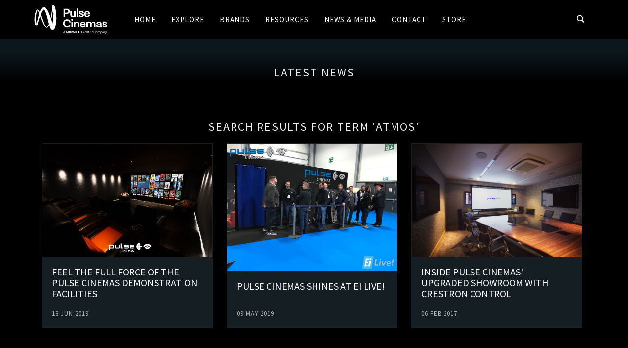

--- FILE ---
content_type: text/html; charset=UTF-8
request_url: https://pulsecinemas.com/news-and-media/news/tag/Atmos
body_size: 3743
content:
<!doctype html>
<html lang="en">

<head>
    <meta charset="utf-8">
    <meta name="viewport" content="width=device-width, initial-scale=1">
    <meta name="csrf-token" content="MXBHO09sthUtDCRn4UO89sUPKtH3BIU18gUIObic">
    <title>Latest News | Pulse Cinemas, UK</title>

        <meta name="description" content="Keep up to date with the latest news from Pulse, as well as home cinema industry updates, here." />
    
    
    <meta property="og:title" content="Latest News | Pulse Cinemas, UK" />
    <meta property="og:description" content="Keep up to date with the latest news from Pulse, as well as home cinema industry updates, here." />

        <script src="https://kit.fontawesome.com/8fd1bf95ed.js" crossorigin="anonymous"></script>
    <link rel="dns-prefetch" href="//fonts.gstatic.com">
    <link href="https://fonts.googleapis.com/css?family=Nunito" rel="stylesheet">
    <link href="/css/pulse.css?id=6ce2e43007ecfc003e6d" rel="stylesheet">
    <link href="https://pulsecinemas.com/css/vendor/froala_styles.min.css" rel="stylesheet" type="text/css" />
        <!-- Global site tag (gtag.js) - Google Analytics -->
    <script async src="https://www.googletagmanager.com/gtag/js?id=UA-133693930-1"></script>
    <script>
    window.dataLayer = window.dataLayer || [];
    function gtag(){dataLayer.push(arguments);}
    gtag('js', new Date());

    gtag('config', 'UA-133693930-1');
    </script>
    <script type="text/javascript">
    (function(c,l,a,r,i,t,y){
        c[a]=c[a]||function(){(c[a].q=c[a].q||[]).push(arguments)};
        t=l.createElement(r);t.async=1;t.src="https://www.clarity.ms/tag/"+i;
        y=l.getElementsByTagName(r)[0];y.parentNode.insertBefore(t,y);
    })(window, document, "clarity", "script", "rniymomuik");
    </script>
    <script src="https://www.google.com/recaptcha/api.js?" async defer></script>

</head>

<body class="stretched no-transition dark">
    <div id="wrapper" class="clearfix">
        <header id="header" class="dark" data-sticky-class="dark">
    <div id="header-wrap">
        <div class="container nav-container clearfix">
            <div id="primary-menu-trigger">
                <div id="nav-icon4">
                    <span></span>
                    <span></span>
                    <span></span>
                </div>
            </div>
            <div id="logo">
                <a href="/"><img src="/images/rebrand/logo-white.svg" alt="Pulse Cinemas" class="header-logo"></a>
                
                
            </div>
            <nav id="primary-menu" class="dark">
                <ul class="sf-js-enabled" style="touch-action: pan-y;">
                                                                
                            <li class="">
                                <a href="/"
                                    class="sf-with-ul">
                                    <div>Home</div>
                                </a>
                                                            </li>
                        
                                            
                            <li class="sub-menu">
                                <a href="/explore/virtual-showroom"
                                    class="sf-with-ul">
                                    <div>Explore</div>
                                </a>
                                                                    <ul style="display: ;">
                                                                                    <li>
                                                <a href="/explore/virtual-showroom" target="_self">
                                                    <div>Virtual Showroom</div>
                                                </a>
                                            </li>
                                                                                    <li>
                                                <a href="/explore/dealer-finder" target="_self">
                                                    <div>Dealer finder</div>
                                                </a>
                                            </li>
                                                                            </ul>
                                                            </li>
                        
                                            
                            <li class="">
                                <a href="/brands"
                                    class="sf-with-ul">
                                    <div>Brands</div>
                                </a>
                                                            </li>
                        
                                            
                            <li class="sub-menu">
                                <a href="/resources/case-studies"
                                    class="sf-with-ul">
                                    <div>Resources</div>
                                </a>
                                                                    <ul style="display: ;">
                                                                                    <li>
                                                <a href="/resources/case-studies" target="_self">
                                                    <div>Case studies</div>
                                                </a>
                                            </li>
                                                                                    <li>
                                                <a href="/resources/brochures" target="_self">
                                                    <div>Brochures</div>
                                                </a>
                                            </li>
                                                                            </ul>
                                                            </li>
                        
                                            
                            <li class="sub-menu">
                                <a href="/news-and-media/latest-news"
                                    class="sf-with-ul">
                                    <div>News &amp; Media</div>
                                </a>
                                                                    <ul style="display: ;">
                                                                                    <li>
                                                <a href="/news-and-media/latest-news" target="_self">
                                                    <div>Latest news</div>
                                                </a>
                                            </li>
                                                                                    <li>
                                                <a href="https://www.eventbrite.co.uk/o/invision-pulse-cinemas-60946438453" target="_blank">
                                                    <div>Events</div>
                                                </a>
                                            </li>
                                                                            </ul>
                                                            </li>
                        
                                            
                            <li class="sub-menu">
                                <a href="/contact"
                                    class="sf-with-ul">
                                    <div>Contact</div>
                                </a>
                                                                    <ul style="display: ;">
                                                                                    <li>
                                                <a href="/contact" target="_self">
                                                    <div>Contact form</div>
                                                </a>
                                            </li>
                                                                                    <li>
                                                <a href="/contact/team" target="_self">
                                                    <div>Team</div>
                                                </a>
                                            </li>
                                                                            </ul>
                                                            </li>
                        
                                        <li>
                        <a href="/store" class="sf-with-ul">
                            <div>Store</div>
                        </a>
                    </li>
                </ul>
            </nav>
            
            <div id="top-search" style="border: none !important">
                <a href="#" id="top-search-trigger"><i class="far fa-search"></i><i class="far fa-search"></i></a>
                <form action="/search" method="get">
                    <input type="text" name="q" class="form-control" value="" placeholder="Type &amp; Hit Enter..">
                </form>
            </div>
        </div>
    </div>
</header>

        <section id="page-title">
    <div class="container center clearfix">      
        
        <h3>Latest news</h3>
        
    </div>
</section>
<div class="container">
    <div class="container">
        <section><div class="container center clearfix"><h3><h3>Search results for term 'Atmos'</h3></div></section>
            <div class="post-grid grid-style-1 first-pg">
                        <div class="entry clearfix entry-3">
            <a href="/news-and-media/latest-news/feel-the-full-force-of-the-pulse-cinemas-demonstration-facilities" class="entry-content-container">
                <div class="entry-image">
                    <img src="https://pulsecinemas.com/storage/1086/large-room.jpg">
                    <div class="entry-overlay">
                        <span class="center-icon"><i class="fal fa-plus-circle"></i></span>
                    </div>
                </div>
                <div class="entry-details">
                    <div class="entry-title">
                        Feel The Full Force Of The Pulse Cinemas Demonstration Facilities
                    </div>
                    <div class="entry-date">
                        18 Jun 2019
                    </div>
                </div>
            </a>
        </div>
                <div class="entry clearfix entry-3">
            <a href="/news-and-media/latest-news/pulse-cinemas-shines-at-ei-live" class="entry-content-container">
                <div class="entry-image">
                    <img src="https://pulsecinemas.com/storage/1078/ei_live_024.jpg">
                    <div class="entry-overlay">
                        <span class="center-icon"><i class="fal fa-plus-circle"></i></span>
                    </div>
                </div>
                <div class="entry-details">
                    <div class="entry-title">
                        Pulse Cinemas Shines at EI Live!
                    </div>
                    <div class="entry-date">
                        09 May 2019
                    </div>
                </div>
            </a>
        </div>
                <div class="entry clearfix entry-3">
            <a href="/news-and-media/latest-news/inside-pulse-cinemas-upgraded-showroom-with-crestron-control" class="entry-content-container">
                <div class="entry-image">
                    <img src="https://pulsecinemas.com/storage/1041/training-room-1.png">
                    <div class="entry-overlay">
                        <span class="center-icon"><i class="fal fa-plus-circle"></i></span>
                    </div>
                </div>
                <div class="entry-details">
                    <div class="entry-title">
                        Inside Pulse Cinemas&#039; Upgraded Showroom with Crestron Control
                    </div>
                    <div class="entry-date">
                        06 Feb 2017
                    </div>
                </div>
            </a>
        </div>
                <div class="entry clearfix entry-3">
            <a href="/news-and-media/latest-news/triad-speakers-from-pulse-cinemas" class="entry-content-container">
                <div class="entry-image">
                    <img src="https://pulsecinemas.com/storage/1036/triad_speakers_pulse_cinemas-759x500.jpg">
                    <div class="entry-overlay">
                        <span class="center-icon"><i class="fal fa-plus-circle"></i></span>
                    </div>
                </div>
                <div class="entry-details">
                    <div class="entry-title">
                        Triad Speakers from Pulse Cinemas
                    </div>
                    <div class="entry-date">
                        21 Apr 2016
                    </div>
                </div>
            </a>
        </div>
            </div>
    <div class="pagination-container">
        
        </div>
</div></div>
        <footer id="footer" class="dark">
    <div class="container">

        <div class="footer-widgets-wrap clearfix">
            
            <div class="col_two_third">
                
                <div class="col_one_fourth" style="margin-right:8%">
                    <div class="widget clearfix">
                        <img src="/images/rebrand/logo-white.svg"
                        alt="Pulse Cinemas" class="footer-logo">
                        
                        <a href="/resources/case-studies">Home Cinema System Installation Experts</a>

                        <div class="midwich-group">
                            <p>Part of the Midwich Group</p>
                            <a href="https://midwichgroupplc.com" title="Midwich Group" target="_blank">
                                <img src="/images/rebrand/Midwich-Group-Primary-Logo-WHITE.svg" alt="Part of the Midwich Group" class="midwich-group-logo">
                            </a>
                        </div>
                    </div>
                    <div class="widget widget_links clearfix">
                        <ul>
                            <li class="topmargin-sm"><a href="mailto:info@pulsecinemas.com"><i
                                        class="fal fa-envelope"></i> info@pulsecinemas.com</a></li>
                            <li><a href="tel:+44 1279647039"><i class="fal fa-phone"></i>
                                    +44 1279647039</a></li>
                            <li class="topmargin-sm"><a href="https://goo.gl/maps/CVPtvT2n7GQ2" target="_blank"><i
                                        class="fal fa-map-marker-alt"></i>Unit 4, M11 Business Link<br>Parsonage Farm,  Forest Hall Road<br>Stansted Mountfitchet<br>Essex<br>CM24 8GF<br>United Kingdom</a>
                            </li>
                            <li>VAT # 873493095</li>
                        </ul>
                    </div>
                </div>

                <div class="col_one_fourth" style="margin-right:2%">
                    <div class="widget widget_links clearfix">
                        <h4>Explore</h4>
                        <ul>
                                                                                        <li><a href="/brands">Brands</a></li>
                                                            <li><a href="/explore/virtual-showroom">Virtual showroom</a></li>
                                                            <li><a href="/case-studies">Case studies</a></li>
                                                            <li><a href="/explore/dealer-finder">Dealer finder</a></li>
                                                    </ul>
                    </div>
                </div>

                <div class="col_one_fourth col_last" style="margin-right:2%">
                    <div class="widget widget_links clearfix">
                        <h4>News & media</h4>
                        <ul>
                                                                                        <li><a href="/news-and-media/latest-news">Latest news</a></li>
                                                            <li><a href="/contact/team">Team</a></li>
                                                            <li><a href="/contact">Contact form</a></li>
                                                    </ul>
                    </div>
                </div>

                
            </div>
            <div class="col_one_third col_last">
                <div class="widget clearfix">
                    <div class="fright bottommargin-sm clearfix">
                        <a href="/store" class="button button-circle button-large button-border nomargin button-blue" data-caption-animate="fadeInUp" data-caption-delay="400">
                            <i class="fal fa-lock-alt"></i>Dealer Login
                        </a>
                    </div>
                    <div class="clear"></div>
                    <a href="https://www.instagram.com/pulsecinemas/" target="_blank" class="social-icon si-rounded si-dark si-small si-Instagram" title="Instagram">
                                                    <i class="fab fa-instagram"></i>
                                                    <i class="fab fa-instagram"></i>
                                                </a><a href="https://www.youtube.com/user/pulsecinemas" target="_blank" class="social-icon si-rounded si-dark si-small si-Youtube" title="Youtube">
                                                    <i class="fab fa-youtube"></i>
                                                    <i class="fab fa-youtube"></i>
                                                </a><a href="https://www.linkedin.com/company/pulse-cinemas/" target="_blank" class="social-icon si-rounded si-dark si-small si-LinkedIn" title="LinkedIn">
                                                    <i class="fab fa-linkedin"></i>
                                                    <i class="fab fa-linkedin"></i>
                                                </a>                    <!-- ******************* START CEDIA MEMBER BLOCK ******************* -->
                    <div class="fright clearfix">
                        <br /><br />
                        <a href="https://cedia.co.uk/find-a-cedia-member?member=QYY5DX535021" target="_blank">
                            <img class="footer-logo" style="max-width: 100%; width: 150px; margin-bottom: -20px;"
                                src="https://pulsecinemas.com/images/CEDIA-logo.png" alt="CEDIA logo" />
                            <br /><span
                                style="color: white; max-width:100%; font-weight: bold; text-align: right;">MEMBER</span>
                        </a>
                    </div>
                    <!-- ******************* END CEDIA MEMBER BLOCK ******************* -->
                    <div class="" style="clear: both;">&nbsp;</div>
                    <!-- ******************* START EXCLUSIVELY MEMBER BLOCK ******************* -->
                    <div class="fright clearfix">
                        <br /><br />
                        <a href="http://www.exclusivelyconnect.com/collaboration/" target="_blank">
                            <img class="footer-logo" style="max-width: 100%; width: 150px; margin-bottom: -20px;"
                                src="https://pulsecinemas.com/images/ex-connect-fmember-01.png"
                                alt="Exclusively Connect logo" />
                            <br /><span
                                style="color: white; max-width:100%; font-weight: bold; text-align: right;">FOUNDING
                                MEMBER</span>
                        </a>
                    </div>
                    <!-- ******************* END EXCLUSIVELY MEMBER BLOCK ******************* -->
                </div>
            </div>
        </div><!-- .footer-widgets-wrap end -->
    </div>
    <div id="copyrights">
        <div class="container clearfix">
            <div class="col_full">
                <div class="col_half">
                    <div class="copyright-links"><a href="/terms-and-conditions">Terms and Conditions</a> | <a
                            href="/privacy-statement">Privacy Statement</a> | <a href="/careers">Careers</a> | <a
                            href="https://forms.office.com/Pages/ResponsePage.aspx?id=2Uynmn6c8UKw2Ux45y81JsCbWRFAEBtHsnUZfiYruxNUNEpWU09NVUY1VEtINjVMTlEyUTk3WkQ4RiQlQCN0PWcu"
                            target="_blank">Feedback</a></div>
                </div>
                <div class="col_half col_last tright">
                    <div class="copyright-links">&copy; 2026 Pulse Cinemas</div>
                </div>
            </div>
        </div>
    </div><!-- #copyrights end -->
</footer>
    </div>
    <div id="gotoTop" class="fal fa-angle-up"></div>
    <script src="/js/pulse.js?id=a075d1d453dd31520360"></script>
    </body>

</html>


--- FILE ---
content_type: text/css
request_url: https://pulsecinemas.com/css/vendor/froala_styles.min.css
body_size: 1763
content:
/*!
 * froala_editor v3.1.0 (https://www.froala.com/wysiwyg-editor)
 * License https://froala.com/wysiwyg-editor/terms/
 * Copyright 2014-2020 Froala Labs
 */

.clearfix::after {
    clear: both;
    display: block;
    content: "";
    height: 0
}

.hide-by-clipping {
    position: absolute;
    width: 1px;
    height: 1px;
    padding: 0;
    margin: -1px;
    overflow: hidden;
    clip: rect(0, 0, 0, 0);
    border: 0
}

.fr-img-caption.fr-rounded img,
img.fr-rounded {
    border-radius: 10px;
    -moz-border-radius: 10px;
    -webkit-border-radius: 10px;
    -moz-background-clip: padding;
    -webkit-background-clip: padding-box;
    background-clip: padding-box
}

.fr-img-caption.fr-bordered img,
img.fr-bordered {
    border: solid 5px #ccc
}

img.fr-bordered {
    -webkit-box-sizing: content-box;
    -moz-box-sizing: content-box;
    box-sizing: content-box
}

.fr-img-caption.fr-bordered img {
    -webkit-box-sizing: border-box;
    -moz-box-sizing: border-box;
    box-sizing: border-box
}

.fr-view {
    word-wrap: break-word
}

.fr-view span[style~="color:"] a {
    color: inherit
}

.fr-view strong {
    font-weight: 700
}

.fr-view table {
    border: none;
    border-collapse: collapse;
    empty-cells: show;
    max-width: 100%
}

.fr-view table td {
    min-width: 5px
}

.fr-view table.fr-dashed-borders td,
.fr-view table.fr-dashed-borders th {
    border-style: dashed
}

.fr-view table.fr-alternate-rows tbody tr:nth-child(2n) {
    background: #f5f5f5
}

.fr-view table td,
.fr-view table th {
    border: 1px solid #ddd
}

.fr-view table td:empty,
.fr-view table th:empty {
    height: 20px
}

.fr-view table td.fr-highlighted,
.fr-view table th.fr-highlighted {
    border: 1px double red
}

.fr-view table td.fr-thick,
.fr-view table th.fr-thick {
    border-width: 2px
}

.fr-view table th {
    background: #ececec
}

.fr-view hr {
    clear: both;
    user-select: none;
    -o-user-select: none;
    -moz-user-select: none;
    -khtml-user-select: none;
    -webkit-user-select: none;
    -ms-user-select: none;
    break-after: always;
    page-break-after: always
}

.fr-view .fr-file {
    position: relative
}

.fr-view .fr-file::after {
    position: relative;
    content: "\1F4CE";
    font-weight: 400
}

.fr-view pre {
    white-space: pre-wrap;
    word-wrap: break-word;
    overflow: visible
}

.fr-view[dir=rtl] blockquote {
    border-left: none;
    border-right: solid 2px #5e35b1;
    margin-right: 0;
    padding-right: 5px;
    padding-left: 0
}

.fr-view[dir=rtl] blockquote blockquote {
    border-color: #00bcd4
}

.fr-view[dir=rtl] blockquote blockquote blockquote {
    border-color: #43a047
}

.fr-view blockquote {
    /*border-left: solid 2px #5e35b1;*/
    margin-left: 0;
    /*padding-left: 5px;*/
    /*color: #5e35b1*/
}

.fr-view blockquote blockquote {
    /*border-color: #00bcd4;
    color: #00bcd4*/
}

.fr-view blockquote blockquote blockquote {
    /*border-color: #43a047;
    color: #43a047*/
}

.fr-view span.fr-emoticon {
    font-weight: 400;
    font-family: "Apple Color Emoji", "Segoe UI Emoji", NotoColorEmoji, "Segoe UI Symbol", "Android Emoji", EmojiSymbols;
    display: inline;
    line-height: 0
}

.fr-view span.fr-emoticon.fr-emoticon-img {
    background-repeat: no-repeat!important;
    font-size: inherit;
    height: 1em;
    width: 1em;
    min-height: 20px;
    min-width: 20px;
    display: inline-block;
    margin: -.1em .1em .1em;
    line-height: 1;
    vertical-align: middle
}

.fr-view .fr-text-gray {
    color: #aaa!important
}

.fr-view .fr-text-bordered {
    border-top: solid 1px #222;
    border-bottom: solid 1px #222;
    padding: 10px 0
}

.fr-view .fr-text-spaced {
    letter-spacing: 1px
}

.fr-view .fr-text-uppercase {
    text-transform: uppercase
}

.fr-view .fr-class-highlighted {
    background-color: #ff0
}

.fr-view .fr-class-code {
    border-color: #ccc;
    border-radius: 2px;
    -moz-border-radius: 2px;
    -webkit-border-radius: 2px;
    -moz-background-clip: padding;
    -webkit-background-clip: padding-box;
    background-clip: padding-box;
    background: #f5f5f5;
    padding: 10px;
    font-family: "Courier New", Courier, monospace
}

.fr-view .fr-class-transparency {
    opacity: .5
}

.fr-view img {
    position: relative;
    max-width: 100%
}

.fr-view img.fr-dib {
    margin: 5px auto;
    display: block;
    float: none;
    vertical-align: top
}

.fr-view img.fr-dib.fr-fil {
    margin-left: 0;
    text-align: left
}

.fr-view img.fr-dib.fr-fir {
    margin-right: 0;
    text-align: right
}

.fr-view img.fr-dii {
    display: inline-block;
    float: none;
    vertical-align: bottom;
    margin-left: 5px;
    margin-right: 5px;
    max-width: calc(100% - (2 * 5px))
}

.fr-view img.fr-dii.fr-fil {
    float: left;
    margin: 5px 5px 5px 0;
    max-width: calc(100% - 5px)
}

.fr-view img.fr-dii.fr-fir {
    float: right;
    margin: 5px 0 5px 5px;
    max-width: calc(100% - 5px)
}

.fr-view span.fr-img-caption {
    position: relative;
    max-width: 100%
}

.fr-view span.fr-img-caption.fr-dib {
    margin: 5px auto;
    display: block;
    float: none;
    vertical-align: top
}

.fr-view span.fr-img-caption.fr-dib.fr-fil {
    margin-left: 0;
    text-align: left
}

.fr-view span.fr-img-caption.fr-dib.fr-fir {
    margin-right: 0;
    text-align: right
}

.fr-view span.fr-img-caption.fr-dii {
    display: inline-block;
    float: none;
    vertical-align: bottom;
    margin-left: 5px;
    margin-right: 5px;
    max-width: calc(100% - (2 * 5px))
}

.fr-view span.fr-img-caption.fr-dii.fr-fil {
    float: left;
    margin: 5px 5px 5px 0;
    max-width: calc(100% - 5px)
}

.fr-view span.fr-img-caption.fr-dii.fr-fir {
    float: right;
    margin: 5px 0 5px 5px;
    max-width: calc(100% - 5px)
}

.fr-view .fr-video {
    text-align: center;
    position: relative
}

.fr-view .fr-video.fr-rv {
    padding-bottom: 56.25%;
    padding-top: 30px;
    height: 0;
    overflow: hidden
}

.fr-view .fr-video.fr-rv embed,
.fr-view .fr-video.fr-rv object,
.fr-view .fr-video.fr-rv>iframe {
    position: absolute!important;
    top: 0;
    left: 0;
    width: 100%;
    height: 100%
}

.fr-view .fr-video>* {
    -webkit-box-sizing: content-box;
    -moz-box-sizing: content-box;
    box-sizing: content-box;
    max-width: 100%;
    border: none
}

.fr-view .fr-video.fr-dvb {
    display: block;
    clear: both
}

.fr-view .fr-video.fr-dvb.fr-fvl {
    text-align: left
}

.fr-view .fr-video.fr-dvb.fr-fvr {
    text-align: right
}

.fr-view .fr-video.fr-dvi {
    display: inline-block
}

.fr-view .fr-video.fr-dvi.fr-fvl {
    float: left
}

.fr-view .fr-video.fr-dvi.fr-fvr {
    float: right
}

.fr-view a.fr-strong {
    font-weight: 700
}

.fr-view a.fr-green {
    color: green
}

.fr-view .fr-img-caption {
    text-align: center
}

.fr-view .fr-img-caption .fr-img-wrap {
    padding: 0;
    margin: auto;
    text-align: center;
    width: 100%
}

.fr-view .fr-img-caption .fr-img-wrap img {
    display: block;
    margin: auto;
    width: 100%
}

.fr-view .fr-img-caption .fr-img-wrap>span {
    margin: auto;
    display: block;
    padding: 5px 5px 10px;
    font-size: 14px;
    font-weight: initial;
    -webkit-box-sizing: border-box;
    -moz-box-sizing: border-box;
    box-sizing: border-box;
    -webkit-opacity: .9;
    -moz-opacity: .9;
    opacity: .9;
    width: 100%;
    text-align: center
}

.fr-view button.fr-rounded,
.fr-view input.fr-rounded,
.fr-view textarea.fr-rounded {
    border-radius: 10px;
    -moz-border-radius: 10px;
    -webkit-border-radius: 10px;
    -moz-background-clip: padding;
    -webkit-background-clip: padding-box;
    background-clip: padding-box
}

.fr-view button.fr-large,
.fr-view input.fr-large,
.fr-view textarea.fr-large {
    font-size: 24px
}

a.fr-view.fr-strong {
    font-weight: 700
}

a.fr-view.fr-green {
    color: green
}

img.fr-view {
    position: relative;
    max-width: 100%
}

img.fr-view.fr-dib {
    margin: 5px auto;
    display: block;
    float: none;
    vertical-align: top
}

img.fr-view.fr-dib.fr-fil {
    margin-left: 0;
    text-align: left
}

img.fr-view.fr-dib.fr-fir {
    margin-right: 0;
    text-align: right
}

img.fr-view.fr-dii {
    display: inline-block;
    float: none;
    vertical-align: bottom;
    margin-left: 5px;
    margin-right: 5px;
    max-width: calc(100% - (2 * 5px))
}

img.fr-view.fr-dii.fr-fil {
    float: left;
    margin: 5px 5px 5px 0;
    max-width: calc(100% - 5px)
}

img.fr-view.fr-dii.fr-fir {
    float: right;
    margin: 5px 0 5px 5px;
    max-width: calc(100% - 5px)
}

span.fr-img-caption.fr-view {
    position: relative;
    max-width: 100%
}

span.fr-img-caption.fr-view.fr-dib {
    margin: 5px auto;
    display: block;
    float: none;
    vertical-align: top
}

span.fr-img-caption.fr-view.fr-dib.fr-fil {
    margin-left: 0;
    text-align: left
}

span.fr-img-caption.fr-view.fr-dib.fr-fir {
    margin-right: 0;
    text-align: right
}

span.fr-img-caption.fr-view.fr-dii {
    display: inline-block;
    float: none;
    vertical-align: bottom;
    margin-left: 5px;
    margin-right: 5px;
    max-width: calc(100% - (2 * 5px))
}

span.fr-img-caption.fr-view.fr-dii.fr-fil {
    float: left;
    margin: 5px 5px 5px 0;
    max-width: calc(100% - 5px)
}

span.fr-img-caption.fr-view.fr-dii.fr-fir {
    float: right;
    margin: 5px 0 5px 5px;
    max-width: calc(100% - 5px)
}

--- FILE ---
content_type: image/svg+xml
request_url: https://pulsecinemas.com/images/rebrand/logo-white.svg
body_size: 3044
content:
<?xml version="1.0" encoding="UTF-8"?>
<svg xmlns="http://www.w3.org/2000/svg" version="1.1" viewBox="0 0 335 135">
  <defs>
    <style>
      .cls-1 {
        fill: #fff;
      }
    </style>
  </defs>
  <!-- Generator: Adobe Illustrator 28.7.1, SVG Export Plug-In . SVG Version: 1.2.0 Build 142)  -->
  <g>
    <g id="Layer_1">
      <g>
        <g>
          <g>
            <path class="cls-1" d="M162.5,29c0,7.5-5.2,11.8-13.2,11.8h-8.4v14.4h-6.7V17.4h15.1c8,0,13.2,4.1,13.2,11.6ZM155.7,29.1c0-3.5-2.2-6-6.4-6h-8.4v12.2h8.4c4.2,0,6.4-2.6,6.4-6.1Z"/>
            <path class="cls-1" d="M188.7,28.2v26.9h-6.4l-.2-3.9c-1.6,2.5-4.3,4.2-8,4.2-6.1,0-9.3-4.1-9.3-9.8v-17.4h6.7v16c0,3.4,1.8,5.4,5.1,5.4s5.5-2.4,5.5-6.2v-15.3h6.7Z"/>
            <path class="cls-1" d="M203.2,54.9c-1,.3-2.2.5-3.7.5-4,0-6.2-2.5-6.2-6.8V16.1h6.7v32c0,1,.6,1.6,1.4,1.6s.7,0,1.3-.3l.4,5.4Z"/>
            <path class="cls-1" d="M215.5,55.4c-7.5,0-11.2-3.1-11.2-8.5h5.8c.2,2.4,1.7,3.6,5.4,3.6s4.9-1,4.9-2.8c0-5.4-15.6-1.2-15.6-12s4.2-7.9,11.1-7.9,10.4,3.1,10.6,8.4h-5.9c-.2-2.4-1.9-3.5-4.7-3.5s-4.6,1.1-4.6,2.8c0,5.3,15.6.9,15.6,12,0,4.8-4.3,7.8-11.4,7.8Z"/>
            <path class="cls-1" d="M254.5,43.2h-19.3c.5,4.4,3.1,6.9,6.9,6.9s5.5-2.1,5.9-3.7h6.3c-.9,4.7-4.7,9.1-12.5,9.1s-13.3-5.7-13.3-13.7,5.6-13.8,13.3-13.8,12.6,5.5,12.6,13.9v1.4ZM235.3,39.1h12.8c-.5-4.1-2.8-6-6.2-6s-5.9,2-6.7,6Z"/>
            <path class="cls-1" d="M159.6,89.9h6.7c-.9,8-6,14.1-16.7,14.1s-17.4-7.4-17.4-19.2,7.4-19.2,17.4-19.2,15.9,6,16.7,14.2h-6.7c-.7-4.6-3.6-8.3-9.9-8.3s-10.8,5.1-10.8,13.4c0,8.4,4.7,13.3,10.8,13.3s9.2-3.7,9.9-8.2Z"/>
            <path class="cls-1" d="M173.1,72.2c-2.5,0-4.4-1.8-4.4-4.3s1.9-4.2,4.4-4.2,4.4,1.8,4.4,4.2-1.9,4.3-4.4,4.3ZM169.7,76.7h6.7v26.9h-6.7v-26.9Z"/>
            <path class="cls-1" d="M205.7,86.7v16.9h-6.8v-15.4c0-3.8-1.8-6-5.2-6s-6,2.5-6,6.2v15.3h-6.7v-26.9h6.4l.2,3.9c1.6-2.5,4.4-4.2,8.5-4.2,6,0,9.5,4.1,9.5,10.3Z"/>
            <path class="cls-1" d="M234.7,91.7h-19.3c.5,4.4,3.1,6.9,6.9,6.9s5.5-2.1,5.9-3.7h6.3c-.9,4.7-4.7,9.1-12.5,9.1s-13.3-5.7-13.3-13.7,5.6-13.8,13.3-13.8,12.6,5.5,12.6,13.9v1.4ZM215.5,87.6h12.8c-.5-4.1-2.8-6-6.2-6s-5.9,2-6.7,6Z"/>
            <path class="cls-1" d="M279.5,86.6v17h-6.8v-15.6c0-3.8-1.9-5.9-4.9-5.9s-5.7,2.4-5.7,6.2v15.3h-6.7v-15.6c0-3.7-1.9-5.9-5-5.9s-5.6,2.4-5.6,6.2v15.3h-6.7v-26.9h6.4l.2,3.9c1.6-2.5,4.2-4.2,8-4.2s7.3,2.2,8.6,5.6c1.4-3.2,4.3-5.6,8.8-5.6s9.3,4.1,9.3,10.2Z"/>
            <path class="cls-1" d="M310.2,103.4c-1,.3-2.3.5-3.6.5-2.9,0-5.1-1.5-5.8-4.4-.9,1.6-3.2,4.4-9,4.4s-9.1-3-9.1-7.3c0-6.4,6.3-8.5,13.7-8.5h4.2v-1.4c0-3.1-1.9-5.1-5.6-5.1s-5.2,1.5-5.4,4.2h-6.2c.4-6,5.1-9.4,12-9.4s11.8,4,11.8,10.7v9.5c0,1,.5,1.6,1.4,1.6s.8,0,1.4-.3l.4,5.4ZM300.4,93.8v-1.8h-4.5c-4.4,0-6.8,1.3-6.8,3.8s1.4,3,4.3,3c4.4,0,7-2.8,7-5.1Z"/>
            <path class="cls-1" d="M322.2,103.9c-7.5,0-11.2-3.1-11.2-8.5h5.8c.2,2.4,1.7,3.6,5.4,3.6s4.9-1,4.9-2.8c0-5.4-15.6-1.2-15.6-12s4.2-7.9,11.1-7.9,10.4,3.1,10.6,8.4h-5.9c-.2-2.4-1.9-3.5-4.7-3.5s-4.6,1.1-4.6,2.8c0,5.3,15.6.9,15.6,12,0,4.8-4.3,7.8-11.4,7.8Z"/>
          </g>
          <path class="cls-1" d="M101.2,53.6c-.4-13.3-1.7-26.4-4.9-39.4-1.2-4.2-2.9-11.2-7.9-12.3-2.6-.6-5,.7-6.2,3-.9,1.8-1.2,3.5-1.6,5.3s0,0,0,0c-1.3,7.7-2,15.4-3,23-1.1,8.7-2.3,17.5-4,26.1,0,0-.1,0-.2,0-.1-.4-.2-.7-.4-1.1-1.6-4.8-3.4-10-5.3-14.7-3.5-8.7-7.2-17.6-12.8-25.3-4.7-6.5-12.1-11.2-19.1-4.6-3.5,3.4-5.6,7.9-7.4,12.1-1.1,2.4-2,4.8-2.9,7.2,0,.2-.4.2-.5,0-2-4.3-6-13.4-11.4-11.6s0,0,0,0c-1.1.4-1.5.9-2.2,1.6-.7.8-1.4,1.8-1.9,2.7C1.8,41.5-1.8,73.3,4.6,89.8c1,2.5,2.9,6,6.2,5.8,2.6-.3,3.8-3,4.5-5,1.3-3.8,2.1-7.6,3.1-11.4,2.3-9.1,5-18.2,8.1-27.1,0-.2.4-.2.5,0,2.2,6.5,4.4,13.1,6.9,19.4,2.8,7.2,6,14.8,9.4,21.8,2.5,5.2,6.9,11.8,12.2,11.8s8.5-6.3,11.1-12.2c0-.2.4-.2.5,0,1.7,6.1,3.9,15.3,8.2,19.7,2.9,3.1,7.6,4.1,11.6,2.4,3.9-1.6,6.4-5.6,7.9-9.2,1.7-4.1,2.8-8.4,3.7-12.5,1.6-7.9,2.4-15.9,2.8-23.9.2-5.3.2-10.5,0-15.8ZM13.1,77.8c-.5,2-1.1,3.9-1.7,5.8s-1,.5-1.2,0,0,0,0,0c-.5-2.8-.8-5.6-1.1-8.5-.7-7.2-.7-14.6-.3-21.9.2-4.4.7-8.8,1.4-13.1.5-2.9,1.1-5.8,1.9-8.5.6-2,1.3-4,2.3-5.6.3-.6,1.1-.7,1.5-.2,0,0,.2.2.2.2h0c2.2,2.8,3.5,6.3,4.8,9.6.6,1.7,1.2,3.3,1.8,5,0,0,0,.1,0,.2-3.9,12.2-6.5,24.8-9.8,37.1ZM59.7,98.7c-.8,1.1-2.5,3-4.1,3-5.9,0-11.8-18.5-14.3-24.8-4.1-11-7.6-22.3-11.9-33.2,0,0,0-.1,0-.2,1.8-4.8,3.8-9.6,6.2-14.1,1.5-2.6,3-5.1,4.9-7.1.5-.5,1.2-.8,1.9-.8h0c.8,0,1.5.4,2,1,1.2,1.5,2.2,3.5,3.1,5.1,4.3,8.7,7.1,18.2,9.7,27.6,2.9,10.6,5.4,21.2,8.1,31.9,0,0,0,.1,0,.2-1.5,4-3.4,7.9-5.7,11.4ZM87,60.9c-.7,8.5-1.9,17-3.8,25.3,0,.1,0,.3,0,.4-.1.6-1,.6-1.2,0-2.2-6.9-4.2-13.8-6.4-20.7s0,0,0-.1c.1-.5.3-1,.4-1.6,1.3-5,2.7-9.9,4.1-14.8,2-7.3,4-15.6,6-23.7s1.1-.6,1.2,0c1.1,11.6.7,23.5-.3,35.1Z"/>
        </g>
        <g>
          <path class="cls-1" d="M139.6,127.4h-4.6l-1,2.6h-1.4l3.8-10.4h1.5l3.8,10.4h-1.4l-1-2.6ZM139.1,126.2l-1.9-5.1-1.9,5.1h3.7Z"/>
          <g>
            <path class="cls-1" d="M157.4,119.6v10.4h-2v-8.1l-2.7,8.1h-1.5l-2.7-8v8h-2v-10.4s2.8,0,2.8,0l2.6,8,2.6-8h2.9Z"/>
            <path class="cls-1" d="M159.3,119.6h2.1v10.4h-2.1v-10.4Z"/>
            <path class="cls-1" d="M172.5,124.8c0,3.3-2.1,5.2-5.1,5.2h-4v-10.4h4c3,0,5.1,1.9,5.1,5.2ZM170.4,124.8c0-2.3-1.2-3.5-3-3.5h-1.9v7h1.9c1.7,0,3-1.2,3-3.5Z"/>
            <path class="cls-1" d="M186.9,119.6l-2.9,10.4h-2.4l-1.9-8-1.9,8h-2.4l-2.9-10.4h2.1l2,8.4,1.9-8.4h2.2l1.9,8.4,2-8.4h2.1Z"/>
            <path class="cls-1" d="M187.7,119.6h2.1v10.4h-2.1v-10.4Z"/>
            <path class="cls-1" d="M198.8,126.2h2.1c-.2,2.2-1.7,4-4.7,4s-4.9-2.1-4.9-5.3,2.1-5.3,4.9-5.3,4.5,1.7,4.7,4h-2.1c-.2-1.2-.9-2.1-2.6-2.1s-2.8,1.3-2.8,3.5c0,2.2,1.2,3.5,2.8,3.5s2.4-1,2.6-2.1Z"/>
            <path class="cls-1" d="M211,119.6v10.4h-2.1v-4.4h-4.6v4.4h-2.1v-10.4h2.1v4.2h4.6v-4.2h2.1Z"/>
            <path class="cls-1" d="M225.5,124.6v5.5h-1.5v-1.6c-.6,1-1.7,1.6-3.4,1.6-2.9,0-4.9-2.1-4.9-5.3s2-5.3,5.1-5.3,4.3,1.6,4.5,3.8h-2.1c-.2-1-.9-1.9-2.5-1.9s-3,1.3-3,3.5,1.1,3.5,2.9,3.5,2.6-1,2.8-2.1h-2.6v-1.6h4.6Z"/>
            <path class="cls-1" d="M235.8,130c-.3,0-.6.2-1.1.2-1.5,0-2.1-.7-2.6-1.7l-1.2-2.2h-1.7v3.8h-2.1v-10.4h4.1c2.3,0,3.8,1.2,3.8,3.3s-.7,2.5-1.9,2.9l1,1.9c.3.5.6.7,1,.7s.4,0,.6,0v1.6ZM229.3,124.6h2c1.1,0,1.7-.7,1.7-1.6s-.6-1.6-1.7-1.6h-2v3.2Z"/>
            <path class="cls-1" d="M236.2,124.9c0-3.3,2.2-5.3,5.2-5.3s5.2,2,5.2,5.3-2.2,5.3-5.2,5.3-5.2-2-5.2-5.3ZM244.5,124.8c0-2.2-1.4-3.5-3.1-3.5s-3.1,1.3-3.1,3.5,1.4,3.5,3.1,3.5,3.1-1.3,3.1-3.5Z"/>
            <path class="cls-1" d="M256.5,119.6v6.3c0,2.6-1.7,4.2-4.3,4.2s-4.4-1.6-4.4-4.2v-6.3h2.1v6.3c0,1.6.8,2.4,2.3,2.4s2.2-.8,2.2-2.4v-6.3h2.1Z"/>
            <path class="cls-1" d="M266.4,122.9c0,2.1-1.4,3.3-3.8,3.3h-2.2v3.8h-2.1v-10.4h4.3c2.3,0,3.8,1.2,3.8,3.3ZM264.3,122.9c0-.9-.6-1.6-1.6-1.6h-2.2v3.2h2.2c1.1,0,1.6-.7,1.6-1.6Z"/>
          </g>
          <g>
            <path class="cls-1" d="M278.4,126.4h1.4c-.3,2.2-1.7,3.8-4.4,3.8s-4.7-2-4.7-5.3,2-5.3,4.7-5.3,4.2,1.6,4.4,3.8h-1.4c-.2-1.5-1.1-2.6-3-2.6s-3.3,1.6-3.3,4.1,1.4,4.1,3.3,4.1,2.9-1.1,3-2.6Z"/>
            <path class="cls-1" d="M288,126.3c0,2.2-1.5,3.8-3.7,3.8s-3.7-1.5-3.7-3.7,1.5-3.9,3.7-3.9,3.7,1.5,3.7,3.8ZM282,126.4c0,1.6.9,2.6,2.3,2.6s2.3-1.1,2.3-2.6-.9-2.7-2.3-2.7-2.3,1.1-2.3,2.7Z"/>
            <path class="cls-1" d="M300.5,125.3v4.7h-1.4v-4.5c0-1.2-.6-1.9-1.7-1.9s-1.9.8-1.9,2.1v4.3h-1.4v-4.5c0-1.2-.6-1.9-1.7-1.9s-1.9.8-1.9,2.1v4.3h-1.3v-7.4h1.3v1.1c.5-.7,1.3-1.2,2.3-1.2s2.1.6,2.4,1.5c.4-.9,1.2-1.5,2.5-1.5s2.7,1.1,2.7,2.8Z"/>
            <path class="cls-1" d="M309.5,126.2c0,2.3-1.4,3.9-3.5,3.9s-2-.5-2.4-1.2v4.2h-1.3v-10.5h1.3v1.2c.5-.8,1.4-1.3,2.6-1.3,2,0,3.4,1.4,3.4,3.7ZM308.2,126.3c0-1.6-.8-2.6-2.2-2.6s-2.4,1.4-2.4,2.5v.3c0,1.1.7,2.5,2.4,2.5s2.2-1.1,2.2-2.7Z"/>
            <path class="cls-1" d="M317.7,130c-.3,0-.5.1-.9.1-.8,0-1.3-.5-1.4-1.2-.3.4-1,1.2-2.6,1.2s-2.5-.8-2.5-2,1.5-2.3,3.6-2.3h1.6v-.5c0-1-.6-1.7-1.8-1.7s-1.7.5-1.8,1.4h-1.3c.1-1.6,1.4-2.5,3.2-2.5s3.1,1,3.1,2.8v3c0,.3.2.5.4.5s.2,0,.4,0v1.2ZM315.5,127.3v-.5h-1.6c-1.4,0-2.1.4-2.1,1.2s.4,1,1.4,1c1.5,0,2.3-1,2.3-1.7Z"/>
            <path class="cls-1" d="M325.1,125.4v4.7h-1.4v-4.4c0-1.3-.6-2-1.7-2s-2,.8-2,2.1v4.3h-1.3v-7.4h1.3v1.1c.5-.7,1.3-1.2,2.4-1.2,1.6,0,2.7,1,2.7,2.8Z"/>
            <path class="cls-1" d="M332.8,122.6l-2.8,7.4-.3.8c-.7,1.7-1.4,2.3-2.6,2.3s-.9,0-1.1-.2v-1.2c.4.1.5.2.8.2.7,0,1.2-.2,1.7-1.2l.2-.4-2.9-7.7h1.5l1.9,5.3c.1.3.2.5.2.8h0c0-.3.1-.5.2-.8l1.9-5.3h1.4Z"/>
          </g>
        </g>
      </g>
    </g>
    <metadata>
      <sfw xmlns="http://ns.adobe.com/SaveForWeb/1.0/">
        <slices/>
        <sliceSourceBounds x="72.05" y="-8442.17" width="332.37" height="16383" bottomLeftOrigin="true"/>
      </sfw>
    </metadata>
  </g>
</svg>

--- FILE ---
content_type: image/svg+xml
request_url: https://pulsecinemas.com/images/rebrand/Midwich-Group-Primary-Logo-WHITE.svg
body_size: 2438
content:
<?xml version="1.0" encoding="utf-8"?>
<!-- Generator: Adobe Illustrator 28.1.0, SVG Export Plug-In . SVG Version: 6.00 Build 0)  -->
<svg version="1.1" xmlns="http://www.w3.org/2000/svg" xmlns:xlink="http://www.w3.org/1999/xlink" x="0px" y="0px"
	 viewBox="0 0 1151 562" style="enable-background:new 0 0 1151 562;" xml:space="preserve">
<style type="text/css">
	.st0{fill:#FFFFFF;}
</style>
<g id="Exclusion">
</g>
<g id="Logo">
	<g>
		<defs>
			<path id="SVGID_1_" d="M407.6,265.7c-1.3-39-4.9-77.7-14.5-115.7c-3.6-12.3-8.5-33-23.3-36.2c-7.5-1.7-14.8,2.1-18.1,8.7
				c-2.8,5.3-3.4,10.4-4.8,15.7c0,0,0,0,0,0.1c-3.9,22.7-5.9,45.2-8.7,67.8c-3.1,25.7-6.8,51.4-11.8,76.7c0,0.3-0.4,0.3-0.5,0
				c-0.4-1-0.7-2.1-1.1-3.1c-4.8-14.1-10-29.4-15.5-43.2c-10.2-25.6-21.1-51.7-37.5-74.4c-13.9-19.2-35.5-33-56.2-13.6
				c-10.2,10-16.4,23.2-21.8,35.5c-3.1,7-6,14-8.6,21.1c-0.2,0.6-1.1,0.7-1.4,0.1c-6-12.7-17.6-39.5-33.4-34.2c0,0-0.1,0-0.1,0
				c-3.2,1.3-4.5,2.6-6.4,4.7c-2.2,2.4-4,5.4-5.4,8.1c-23.3,46.4-33.8,139.7-14.9,188.5c3,7.4,8.6,17.8,18.1,17
				c7.7-0.8,11.1-8.7,13.1-14.6c3.7-11.2,6-22.4,9-33.6c6.8-26.9,14.6-53.5,23.7-79.6c0.2-0.7,1.2-0.7,1.4,0
				c6.5,19.2,13,38.4,20.4,57.2c8.2,21.3,17.7,43.5,27.8,64c7.5,15.3,20.3,34.7,35.8,34.7c13.8,0,24.9-18.7,32.6-36
				c0.3-0.7,1.2-0.6,1.4,0.1c4.9,18,11.5,44.9,24.1,57.9c8.6,9.1,22.5,12.1,34,7.1c11.4-4.7,18.8-16.3,23.3-27
				c5.1-12.1,8.2-24.6,10.8-36.9c4.8-23.3,7.2-46.9,8.2-70.4C408.1,296.6,407.9,281.3,407.6,265.7z M148.5,336.9
				c-1.6,5.8-3.2,11.5-5,17.2c-0.6,1.7-3.1,1.6-3.4-0.2c0,0,0,0,0-0.1c-1.4-8.1-2.3-16.5-3.1-25c-2-21.3-1.9-42.9-0.9-64.3
				c0.7-12.9,2-25.8,4.1-38.5c1.4-8.5,3.1-16.9,5.5-25c1.7-5.8,3.7-11.6,6.8-16.6c0.9-1.6,3.2-1.9,4.5-0.6c0.2,0.2,0.4,0.5,0.7,0.7
				c0.1,0.1,0.1,0.2,0.2,0.3c6.4,7.9,10.2,18.2,14.2,27.8c1.8,4.9,3.6,9.8,5.3,14.7c0.1,0.2,0.1,0.3,0,0.5
				C166,263.7,158.3,300.8,148.5,336.9z M285.6,398.2c-2.4,3.3-7.2,8.8-11.9,8.8c-17.3,0-34.7-54.3-42-72.9
				c-12-32.3-22.4-65.5-34.9-97.7c-0.1-0.2-0.1-0.4,0-0.5c5.4-14.2,11.2-28.1,18.2-41.5c4.3-7.5,8.8-14.9,14.5-20.9
				c1.4-1.5,3.4-2.3,5.5-2.3h0c2.3,0,4.6,1.1,6,2.9c3.6,4.5,6.6,10.2,9.1,15c12.7,25.5,20.9,53.6,28.6,81.3
				c8.6,31.2,15.9,62.5,23.8,93.9c0,0.2,0,0.3,0,0.5C298,376.5,292.6,387.9,285.6,398.2z M365.8,287.1c-2.2,25-5.7,50.1-11.1,74.5
				c-0.1,0.4-0.2,0.8-0.3,1.2c-0.4,1.7-2.9,1.9-3.4,0.2c-6.5-20.2-12.4-40.6-18.9-60.9c0-0.1,0-0.3,0-0.4c0.4-1.5,0.8-3.1,1.2-4.6
				c3.7-14.7,8.1-29.1,12-43.7c6-21.3,11.8-45.9,17.8-69.7c0.5-1.9,3.3-1.7,3.5,0.3C369.9,218.1,368.6,252.9,365.8,287.1z"/>
		</defs>
		<use xlink:href="#SVGID_1_"  style="overflow:visible;fill:#FFFFFF;"/>
		<clipPath id="SVGID_00000145042423242828655710000003080299743993484709_">
			<use xlink:href="#SVGID_1_"  style="overflow:visible;"/>
		</clipPath>
	</g>
	<g>
		<path class="st0" d="M579,153.6l-0.2,112.5h-19.4v-90.9l-30.2,90.9h-14.9l-30.2-90.9v90.9h-19.4l-0.2-112.5h28.2l29,88.7
			l28.9-88.7H579z"/>
		<path class="st0" d="M602.6,172.5c-7.4,0-13.1-5.2-13.1-12.8c0-7.2,5.7-12.6,13.1-12.6s13.1,5.4,13.1,12.6
			C615.7,167.3,610,172.5,602.6,172.5z M592.5,185.8h20v80.4h-20V185.8z"/>
		<path class="st0" d="M704.6,149.7v116.4h-19.4l-0.5-12.1c-4.8,7.4-13.4,13-25.7,13c-20.8,0-35.4-15.1-35.4-40
			c0-24.6,14.3-42,36.6-42c12.1,0,20,4.9,24.4,12.1v-47.4H704.6z M684.6,228.4v-4.8c0-10.3-7.2-21.8-21-21.8
			c-11.8,0-19.8,9.8-19.8,24.6c0,14.4,7.7,23.6,19.7,23.6C677.6,250.1,684.6,238.3,684.6,228.4z"/>
		<path class="st0" d="M835.1,185.8l-23.3,80.4h-23L776,219.4c-0.5-2.1-1.3-6.1-1.5-7.7h-0.5c-0.2,1.6-0.8,5.6-1.3,7.7L760,266.2
			h-23l-23.5-80.4h21.2l12.3,51.3c0.8,3.9,1.8,7.2,2.1,9.7h0.5c0.3-2.5,1.3-5.7,2.3-9.7l13.1-51.3h18.5l13.3,51.3
			c1,3.9,1.8,7.2,2.3,9.7h0.5c0.3-2.5,1-5.4,2.1-9.7l12.1-51.3H835.1z"/>
		<path class="st0" d="M854.3,172.5c-7.4,0-13.1-5.2-13.1-12.8c0-7.2,5.7-12.6,13.1-12.6s13.1,5.4,13.1,12.6
			C867.5,167.3,861.7,172.5,854.3,172.5z M844.2,185.8h20v80.4h-20V185.8z"/>
		<path class="st0" d="M875.2,226.3c0-24.3,16.4-41.3,39.5-41.3c23,0,34.8,13.6,36.7,31.7h-19.7c-1.5-8.4-6.4-15.1-16.6-15.1
			c-11.8,0-19.7,9-19.7,24.4c0,15.4,7.4,24.4,19.5,24.4c10.7,0,15.3-6.6,16.7-14.6h19.7c-2.1,17.5-14.1,31.2-37.2,31.2
			C889.9,267,875.2,250.1,875.2,226.3z"/>
		<path class="st0" d="M1036.7,214.3v51.8h-20.2v-46.9c0-10.5-5.2-17.1-15.3-17.1c-11,0-18,7.2-18,18.4v45.6h-20V149.7h19.7v47.9
			c4.8-7.4,13-12.6,25.3-12.6C1026.4,185,1036.7,197.6,1036.7,214.3z"/>
		<path class="st0" d="M565.2,355.3v58.9h-14.6v-17.7c-6.9,11-18.7,18.7-36.9,18.7c-31.3,0-52-22.3-52-57.6
			c0-33.9,21.3-57.1,54.3-57.1c29.8,0,46.1,17.2,48.4,39.7h-20c-2-11.5-10-22.1-28.4-22.1c-20.5,0-34.1,15.4-34.1,39.7
			c0,25.3,13.3,40,32.8,39.9c19.8,0.2,30.8-13.1,32.3-26.6h-30.5v-15.7H565.2z"/>
		<path class="st0" d="M624.1,333.5l-0.2,19.7c-1.1-0.5-2.5-0.8-5.6-0.8c-9.8,0-18.2,6.7-19.5,18.9v43h-20v-80.4H598l0.3,13
			c3.9-8,10.5-13.8,20.8-13.8C621.2,333,623.1,333.3,624.1,333.5z"/>
		<path class="st0" d="M710.6,373.8c0,24.1-16.2,41.2-40.8,41.2c-24.4,0-40.8-16.2-40.8-40.3c0-24.3,16.4-41.7,40.8-41.7
			C694.4,333,710.6,349.4,710.6,373.8z M649.2,374.1c0,14.4,8,24.3,20.5,24.3c12.6,0,20.5-9.8,20.5-24.3c0-14.6-7.9-24.6-20.5-24.6
			C657.3,349.5,649.2,359.5,649.2,374.1z"/>
		<path class="st0" d="M793.9,333.8v80.4h-19.2l-0.7-11.6c-4.8,7.4-12.8,12.5-23.9,12.5c-18.2,0-27.9-12.3-27.9-29.2v-52h20v47.7
			c0,10,5.2,16.2,15.3,16.2c9.3,0,16.4-7.2,16.4-18.4v-45.6H793.9z"/>
		<path class="st0" d="M888.5,372.8c0,24.8-14.3,42.1-36.2,42.1c-12.3,0-20.3-5.2-24.9-12.8v44.9h-19.8V333.8h19.4l0.3,12.3
			c4.9-7.5,13.4-13.1,25.9-13.1C873.9,333,888.5,347.7,888.5,372.8z M868.4,373.5c0-14.4-7.7-23.6-19.7-23.6
			c-14.1,0-21.3,11.8-21.3,21.6v4.8c0,10.3,7.4,21.8,21.2,21.8C860.3,398.1,868.4,388.2,868.4,373.5z"/>
	</g>
</g>
</svg>
